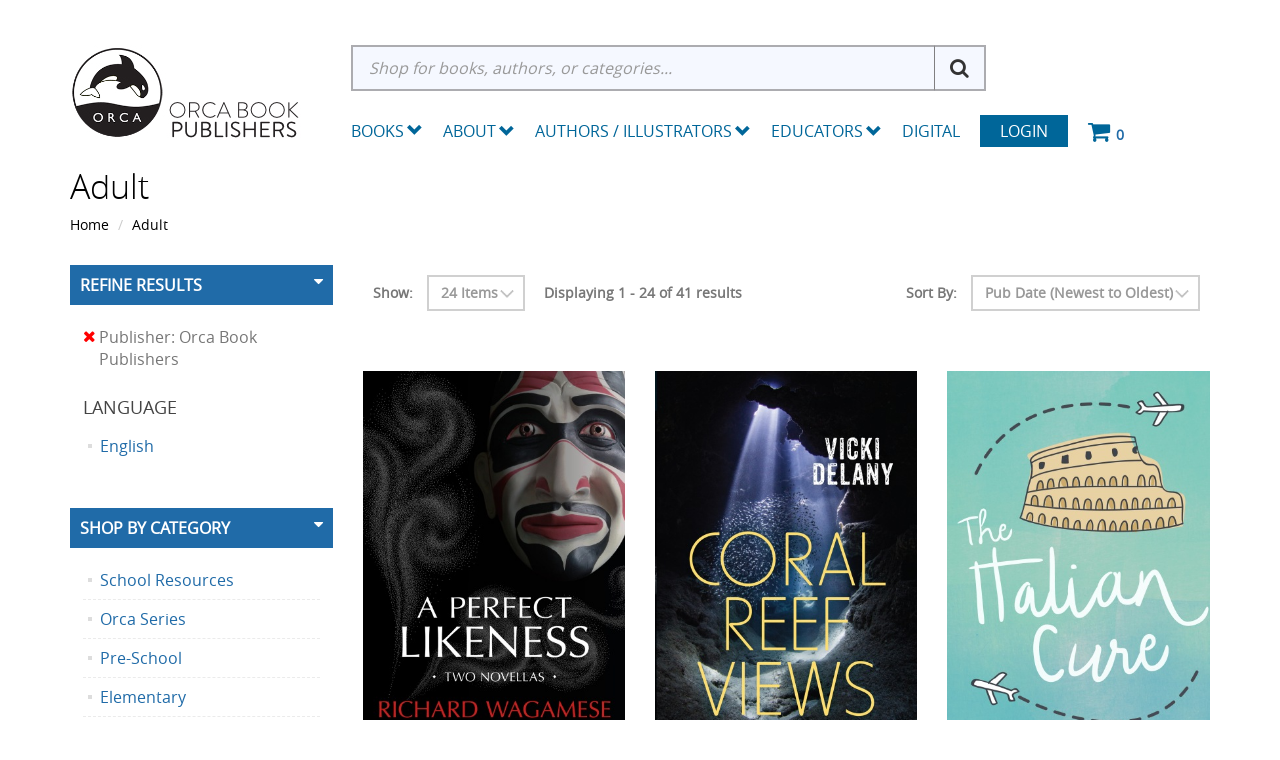

--- FILE ---
content_type: text/html; charset=utf-8
request_url: https://www.orcabook.com/Adult?page=1&SortExpression=PD.PubDate%20DESC&PageSize=24&ShopBy=50%2C1493
body_size: 16650
content:

<!DOCTYPE html>

<html>
<head>
    
    <script async src='https://www.googletagmanager.com/gtag/js?id=G-GEGEYMNXDN'></script>
<script>
window.dataLayer = window.dataLayer || [];
function gtag() { dataLayer.push(arguments); }
gtag('js', new Date());
gtag('config', 'G-GEGEYMNXDN');
</script>



    
    <meta name="description" content="Adult">
    <meta name="keywords" content="Adult">
    <link rel="canonical" href="https://www.orcabook.com/Adult" />

    <meta name="viewport" content="width=device-width" />
    <title>Adult</title>

    
    <link href="/style/app?v=REDdGd7EngL3tIpzTNKEUF8appi-gOlkaqa9x2R1e7s1" rel="stylesheet"/>


    
    <link href="/Themes/Orca/Content/favicon.ico" rel="icon" type="image/x-icon" />

<link href="/Themes/Orca/Content/CSS?v=BZQiJlJOhqaNhp0-71tl2V96JWhCXBoGbjAQI-toVQQ1" rel="stylesheet"/>



    
    

    
    

    
    

    <script type="text/javascript">
        var AppPath = ''
    </script>

    
    <script src="/script/app?v=19vDjBYg5nn8zBmJPYLCmEkcKyGSkftTxRMkZ1bekBM1"></script>


    
    

<script src="/Themes/Orca/JS?v=2cvz0ZhE-4eo35X1sLKxTf8-sk2BY-oh3VJnrIRGfRQ1" defer></script>


    
    
<script src="https://cdn.noibu.com/collect.js"></script>
<meta name="description" content="Adult" /><meta name="keywords" content="Adult" />

    
    

    
    <!-- all required script includes by current page -->
<script defer="defer" src="/scripts/option_picker.js" type="text/javascript"></script>
<script defer="defer" src="/scripts/store_menu.js" type="text/javascript"></script>
<script defer="defer" src="/scripts/store_header.js" type="text/javascript"></script>

    
    
    <!-- Accessibe -->
    <script>(function (document, tag) { var script = document.createElement(tag); var element = document.getElementsByTagName('body')[0]; script.src = 'https://acsbap.com/apps/app/assets/js/acsb.js'; script.async = true; script.defer = true; (typeof element === 'undefined' ? document.getElementsByTagName('html')[0] : element).appendChild(script); script.onload = function () { acsbJS.init({ statementLink: '', feedbackLink: '', footerHtml: '', hideMobile: false, hideTrigger: false, language: 'en', position: 'right', leadColor: '#146FF8', triggerColor: '#146FF8', triggerRadius: '50%', triggerPositionX: 'right', triggerPositionY: 'bottom', triggerIcon: 'default', triggerSize: 'medium', triggerOffsetX: 20, triggerOffsetY: 20, mobile: { triggerSize: 'small', triggerPositionX: 'right', triggerPositionY: 'bottom', triggerOffsetX: 0, triggerOffsetY: 0, triggerRadius: '50%' } }); }; }(document, 'script'));</script>

</head>
<body>

    <div id="scrolltop" class="hidden-xs"><i class="fa fa-angle-up"></i></div>
    <div>
        <div id="page-wrapper">
            <div class="row">
    <div class="column col-md-12 col-sm-12 col-xs-12">
        <!--WIDGET-ZONE--><div>

    <div class="board-wrapper">
<div class="store-header-bg">
  <div class="container">
  
 <div class="header-flex"> 
<div class="row item header-logo-brand">

  <div class="column col-md-12 col-sm-12 col-xs-12 hlb-content"><!--WIDGET-ZONE--><div class="hlb-inner ui-sortable-handle-mask-mask-mask-mask-mask-mask ui-sortable-handle-mask-mask-mask-mask ui-sortable-handle-mask-mask-mask ui-sortable-handle-mask-mask">

    <div class="widget-wrapper">


<div id="store-logo-container" class="navbar-header">
    <div id="storeLogo" class="storeLogo hidden-xs">
        <div class="header-logo"><a href="/">
            <img src="/Themes/Orca/content/images/logo.jpg" class="img-responsive" alt="Orca Book Publishers Logo" />
        </a></div>
	
    </div> 
    <div class="store-logo-sm">
        <a id="able-span" href="/" class="visible-xs navbar-brand xs-header-logo"><img src="/Themes/Orca/content/images/mobilelogo.jpg" alt="Orca Book PublishersMobile Logo" /></a>
        <button type="button" class="navbar-toggle" data-toggle="collapse" data-target=".navbar-collapse"><i class="fa fa-bars"></i></button>
        <a class="visible-xs pull-right navbar-brand" href="/Checkout/Basket">
            <span class="p1 fa-1x" data-count="0">
                <i class="fa fa-shopping-cart m-t-n-xs"></i>
            </span>
        </a>
    </div>
</div>
    </div>

</div><!--/WIDGET-ZONE--></div>
</div>

<div class="row item header-search-menu">
  <div class="column col-md-12 col-sm-12 col-xs-12 hsm-content"><!--WIDGET-ZONE--><div class="hsm-inner ui-sortable-handle-mask-mask-mask-mask-mask-mask ui-sortable-handle-mask-mask-mask-mask ui-sortable-handle-mask-mask-mask ui-sortable-handle-mask-mask">

    <div class="widget-wrapper">
<form action="/Webpage/StoreSearch" class="m-t-lg" id="search-form" method="post"><input data-val="true" data-val-number="The field MinimumLength must be a number." id="MinimumLength" name="MinimumLength" type="hidden" value="3" />    <div class="input-group input-group-lg">
        <input class="form-control" data-val="true" data-val-searchkeyword="Search keyword must be at least 3 characters in length excluding spaces and wildcards." data-val-searchkeyword-allowwildcardsinstart="False" data-val-searchkeyword-keywordrequired="True" data-val-searchkeyword-minimumlength="3" id="Keywords" name="Keywords" placeholder="Shop for books, authors, or categories..." type="text" value="" />
        <span class="input-group-btn">
            <button id="searchSubmit" style="display:none;" type="submit">Search</button>
			<i class="fa fa-search" aria-hidden="true"></i>
        </span>
    </div>
<span class="field-validation-valid" data-valmsg-for="Keywords" data-valmsg-replace="true"></span></form>
<script>
    $('.fa-search').click(function () {
        $('#searchSubmit').trigger('click');
    })
</script>



    </div>



    <div class="widget-wrapper">

<div id="store-menu" class="store-menu" data-menu="Light">
  <div class="navbar-collapse collapse">
    <ul class="nav navbar-nav">
<li class="dropdown mega-dropdown"> 


<span class="visible-desktop visible-desktop-books"><a href="#" class="books-trigger" data-toggle="collapse" data-target=".books_collapse">Books <span class="glyphicon glyphicon-chevron-down pull-right"></span></a></span>

<span class="visible-mobile visible-mobile-books"><a href="#" class="books-mobile-trigger" data-toggle="collapse" data-target=".books_mobile_collapse">Books <span class="glyphicon glyphicon-chevron-down pull-right"></span></a></span>


  <ul class="dropdown-menu mega-dropdown-menu row books_mobile_collapse collapse">
   <li class="col-sm-3">
    <ul>
      <li><a class="newTitlesItems" href="/new-releases"><b>New Releases</b></a></li>
      <li><a class="newTitlesItems" href="/Upcoming-Titles"><b>Upcoming Titles</b></a></li>
      <li><a class="newTitlesItems" href="/Merchandise"><b>Merch</b></a></li>
    </ul>
    <hr>
    <div class="dropdown-header">School Resources</div>
    <ul>
      <li><a href="/Collections">School Collections</a></li>
      <li><a href="/School-Resources/Digital-Subscriptions">Digital Subscriptions</a></li>
      <li><a href="/School-Resources/Teacher-Guides">Teacher Guides</a></li>
<li><a href="/Accessible-Ebooks">Accessible Ebooks</a></li>
<li><a href="/Ebook-Bundles">Ebook Bundles</a></li>
</ul>
<hr>
<div class="dropdown-header">Books by Theme</div>
    <ul>
<li><a href="/Books-By-Theme/Animals">Animals</a></li>
<li><a href="/Books-By-Theme/Black-Creators">Black Creators</a></li>       
<li><a href="/Books-By-Theme/Bullying">Bullying</a></li>
<li><a href="/Challenged-Books">Challenged Books</a></li>
      <li><a href="/Books-By-Theme/Earth-and-the-Environment">Earth and the Environment</a></li>
      <li><a href="/Hi-Lo">Hi-Lo</a></li>
      <li><a href="/Books-By-Theme/Indigenous">Indigenous</a></li>
      <li><a href="/Books-By-Theme/Jewish-Interest">Jewish Interest</a></li>
      <li><a href="/Books-By-Theme/LGBTQ">LGBTQ+</a></li>
      <li><a href="/Books-By-Theme/SEL">Social-Emotional Learning</a></li>
      <li><a href="/Books-By-Theme/STEM">STEM</a></li>
      <li><a href="/Books-By-Theme/Ultra-Readable">Ultra Readable</a></li>
    </ul>
    

  </li>
  <li class="col-sm-3">
     <div class="dropdown-header">Pre-School</div>
    <ul>
      <li><a href="/Pre-School/Board-Books">Board Books</a></li>
      <li><a href="/Pre-School/Picture-Books">Picture Books</a></li>
      <li><a href="/Pre-School/Just-Enough">Just Enough</a></li>
    </ul>
    <hr>
    <div class="dropdown-header">Elementary</div>
    <ul>
     <li><a href="/Elementary/Fiction/Picture-Books">Picture Books</a></li>
     <li><a href="/Orca-Series/Fiction/Orca-Echoes">Orca Echoes</a></li>
      <li><a href="/Elementary/Fiction/Orca-Two-Read">Meg and Greg</a></li>
      <li><a href="/Orca-Series/Fiction/Orca-Young-Readers">Orca Young Readers</a></li>
      <li><a href="/Orca-Series/Nonfiction/Just-Enough">Just Enough</a></li>
      <li><a href="/Orca-Series/Nonfiction/My-Great-Bear-Rainforest">My Great Bear Rainforest</a></li>
        <li><a href="/orca-series/nonfiction/the-world-around-us">The World Around Us</a></li>
<li><a href="/Elementary/Fiction/Lucy-Tries-Sports">Lucy Tries Sports</a></li>
<li><a href="/Elementary/Nonfiction/Elementary-Nonfiction">Elementary Nonfiction</a></li>
    </ul>
    
   
  </li>
  <li class="col-sm-3">
   
    <div class="dropdown-header">Middle School</div>
    <ul>
    <li><a href="/Middle-School/Fiction/Middle-Reader-Fiction">Middle Reader Fiction</a></li>
      <li><a href="/Middle-School/Nonfiction/Middle-Reader-Nonfiction">Middle Reader Nonfiction</a></li>
      <li><a href="/Middle-School/Fiction/Orca-Currents">Orca Currents</a></li>
      <li><a href="/Middle-School/Fiction/Orca-Limelights">Orca Limelights</a></li>
      <li><a href="/Middle-School/Fiction/Orca-Sports">Orca Sports</a></li>
<li><a href="/Middle-School/Fiction/Orca-Shivers">Orca Shivers</a></li>
      <li><a href="/Middle-School/Fiction/Graphic-Novels">Graphic Novels</a></li>
      <li><a href="/Middle-School/Nonfiction/Orca-Footprints">Orca Footprints</a></li>
      <li><a href="/Middle-School/Nonfiction/Orca-Origins">Orca Origins</a></li>
      <li><a href="/Middle-School/Nonfiction/Orca-Wild">Orca Wild</a></li>
      <li><a href="/Middle-School/Nonfiction/Orca-Think">Orca Think</a></li>
      <li><a href="/Middle-School/Nonfiction/Orca-Timeline">Orca Timeline</a></li>
<li><a href="/Middle-School/Nonfiction/Orca-Biography">Orca Biography</a></li>
<li><a href="/Middle-School/Nonfiction/Orca-Take-Action">Orca Take Action</a></li>
    </ul>
<hr>
   <div class="dropdown-header">High School</div>
    <ul>
       <li><a href="/High-School/Fiction/YA-Fiction">YA Fiction</a></li>
      <li><a href="/High-School/Nonfiction/YA-Nonfiction">YA Nonfiction</a></li>
      <li><a href="/High-School/Fiction/Orca-Limelights">Orca Limelights</a></li>
      <li><a href="/High-School/Fiction/Orca-Sports">Orca Sports</a></li>
      <li><a href="/High-School/Fiction/Orca-Anchor">Orca Anchor</a></li>
      <li><a href="/High-School/Fiction/Orca-Soundings">Orca Soundings</a></li>
      <li><a href="/High-School/Nonfiction/Orca-Issues">Orca Issues</a></li>
      <li><a href="/High-School/Fiction/Rapid-Reads">Rapid Reads</a></li>
    </ul>
   
  </li>
  <li class="col-sm-3">
    
<div class="dropdown-header">Adult</div>
    <ul>
      <li><a href="/Adult/Fiction">Adult Fiction</a></li>
      <li><a href="/Adult/Nonfiction">Adult Nonfiction</a></li>
      <li><a href="/Adult/Rapid-Reads">Rapid Reads</a></li>
    </ul>
    <hr>
 <div class="dropdown-header">Additional Languages</div>
    <ul>
    <li><a href="/Additional-Languages/Dual-Language">Dual Language</a></li>
<li><a href="/Additional-Languages/Anishinaabemowin">Anishinaabemowin</a></li>
<li><a href="/Additional-Languages/Arabic">Arabic</a></li>
<li><a href="/Additional-Languages/Din%c3%a9">Diné</a></li>      
<li><a href="/Additional-Languages/French">French</a></li>
<li><a href="/Additional-Languages/Inuktituk">Inuktituk</a></li>      
<li><a href="/Additional-Languages/Plains-Cree">Plains Cree</a></li>
      <li><a href="/Additional-Languages/Simplified-Chinese">Simplified Chinese</a></li>
      <li><a href="/Additional-Languages/Spanish">Spanish</a></li>
    </ul>
    <hr>
    <div class="dropdown-header">Audio</div>
    <ul>
      <li><a href="/EBooks/Read-Alongs">EPUB Read-Alongs</a></li>
      <li><a href="/Audiobooks">Audiobooks</a></li>
    </ul>
    

  </li>
  </ul>
  
</li>
<li class="dropdown"><a href="/About" class="dropdown-toggle" data-toggle="dropdown">About<span class="glyphicon glyphicon-chevron-down pull-right"></span></a>
 <ul class="dropdown-menu">
    <li><a href="/About">About Orca</a></li>
    <li><a href="/Orca-Book-Distribution-Services">Orca Book Distribution</a></li>
    <li><a href="/Special-Sales">Special &amp; Bulk Sales</a></li>
<li><a href="https://blog.orcabook.com/" target="_blank">The Orca Blog</a></li>
    
  </ul>


</li>


<li class="dropdown"><a href="/AuthorDirectory" class="dropdown-toggle" data-toggle="dropdown">Authors / Illustrators <span class="glyphicon glyphicon-chevron-down pull-right"></span></a>
  <ul class="dropdown-menu">
    <li><a href="/AuthorDirectory">Authors and Illustrator Directory</a></li>
    <li><a href="/AuthorGuidelines">Submission Guidelines</a></li>
    <li><a href="/Orca-Events-Calendar">Orca Events Calendar</a></li>
 
  </ul>
</li>
<li class="dropdown"><a href="#" class="dropdown-toggle" data-toggle="dropdown">Educators <span class="glyphicon glyphicon-chevron-down pull-right"></span></a>
  <ul class="dropdown-menu">
    <li><a href="/Online-Resources">Educators Resources</a></li>
    <li><a href="/How-to-Order">How to Order</a></li>
    <li><a href="/Academic-Review-Copies">Academic Review Copies</a></li>
    <li><a href="/Permissions">Permissions and Copyright</a></li>
    <li><a href="/Audiobooks-DigitalSubscriptions">Digital Products</a></li>
  </ul>
</li>
<li><a href="/Audiobooks-DigitalSubscriptions">Digital</a></li>
      <li class="login"><a href="/Login">Login</a></li>
      <li class="navbar-cart hidden-xs"> <a href="/Checkout/Basket"> <span class="p1 fa-1x" data-count="0"> <i class="p3 fa fa-shopping-cart"></i> </span> </a> </li>
    </ul>
  </div>
</div>

<script type="text/javascript">	
$(function() {
  $(document).click(function (event) {
    $('.w2m-menu-books-desktop').collapse('hide');
  });
$('.dropdown').click(function(){
$('.w2m-menu-books-desktop').collapse('hide');
  });
});
</script>
    </div>

</div><!--/WIDGET-ZONE--></div>
</div>
</div>

<div class="row"><div class="column col-md-12 col-sm-12 col-xs-12"><!--WIDGET-ZONE--><div class="ui-sortable-handle-mask-mask">

    <div class="widget-wrapper">

<div id="basket-notifier-container">
    <div id="basket-notification-panel">
        <div id="basket-notifier" class="basket-notify-wrapper" style="display:none;">
            
        </div>
    </div>
    <script>
        $(function () {
            var allowDisplay = 'True' === "True";
            if (allowDisplay) {
                $.ajax({
                    url: AppPath + "/Checkout/_ItemAddedNotify",
                    type: "GET",
                    data: { allowDisplay: allowDisplay },
                }).done(function (data) {
                    if (data.hideNotifier) {
                        $("#basket-notifier").hide();
                    }
                    else {
                        $("#basket-notifier").html(data);
                        $("#basket-notifier").slideDown();
                        if ($(window).scrollTop() > 100) {
                            $('.basket-notify-wrapper').css('top', '0');
                        }
                    }
                }).fail(function (err) {
                    console.log(err);
                });
            }
        });
    </script>
</div>
    </div>

</div><!--/WIDGET-ZONE--></div></div>

</div>
<div class="row w2m-menu-books-desktop books_collapse collapse container"><div class="column col-md-12 col-sm-12 col-xs-12"><!--WIDGET-ZONE--><div class="ui-sortable-handle-mask-mask-mask-mask-mask-mask ui-sortable-handle-mask-mask-mask-mask ui-sortable-handle-mask-mask-mask ui-sortable-handle-mask-mask">
    <div class="html-content-item">
<ul class="mega-dropdown-menu visible-desktop visible-desktop-books">
  <li class="col-sm-3">
    <ul>
      <li><a class="newTitlesItems" href="/new-releases"><b>New Releases</b></a></li>
      <li><a class="newTitlesItems" href="/Upcoming-Titles"><b>Upcoming Titles</b></a></li>
      <li><a class="newTitlesItems" href="/Merchandise"><b>Merch</b></a></li>
    </ul>
    <hr>
    <div class="dropdown-header"><a href="/Distributed-Publishers">Distributed Publishers</a></div>
   <div class="dropdown-header"><a href="/Audiobooks">Audiobooks</a></div>
<div class="dropdown-header"><a href="/Accessible-Ebooks">Accessible Ebooks</a></div>
<div class="dropdown-header"><a href="/Ebook-Bundles">Ebook Bundles</a></div>
 <hr>
    <div class="dropdown-header">School Resources</div>
    <ul>
      <li><a href="/Collections">School Collections</a></li>
      <li><a href="/School-Resources/Digital-Subscriptions">Digital Subscriptions</a></li>
      <li><a href="/School-Resources/Teacher-Guides">Teacher Guides</a></li>
    </ul>
<hr>
<div class="dropdown-header">Books by Theme</div>
    <ul>
<li><a href="/Books-By-Theme/Animals">Animals</a></li>
<li><a href="/Books-By-Theme/Black-Creators">Black Creators</a></li>      
<li><a href="/Books-By-Theme/Bullying">Bullying</a></li>
<li><a href="/Challenged-Books">Challenged Books</a></li>
      <li><a href="/Books-By-Theme/Earth-and-the-Environment">Earth and the Environment</a></li>
      <li><a href="/Hi-Lo">Hi-Lo</a></li>
      <li><a href="/Books-By-Theme/Indigenous">Indigenous</a></li>
      <li><a href="/Books-By-Theme/Jewish-Interest">Jewish Interest</a></li>
      <li><a href="/Books-By-Theme/LGBTQ">LGBTQ+</a></li>
      <li><a href="/Books-By-Theme/SEL">Social-Emotional Learning</a></li>
      <li><a href="/Books-By-Theme/STEM">STEM</a></li>
      <li><a href="/Books-By-Theme/Ultra-Readable">Ultra Readable</a></li>
    </ul>
    

  </li>
  <li class="col-sm-3">
     <div class="dropdown-header">Pre-School</div>
    <ul>
      <li><a href="/Pre-School/Board-Books">Board Books</a></li>
      <li><a href="/Pre-School/Picture-Books">Picture Books</a></li>
      <li><a href="/Pre-School/Just-Enough">Just Enough</a></li>
    </ul>
    <hr>
    <div class="dropdown-header">Elementary</div>
    <ul>
      <li><a href="/Elementary/Fiction/Picture-Books">Picture Books</a></li>
     <li><a href="/Orca-Series/Fiction/Orca-Echoes">Orca Echoes</a></li>
      <li><a href="/Elementary/Fiction/Meg-and-Greg">Meg and Greg</a></li>
      <li><a href="/Orca-Series/Fiction/Orca-Young-Readers">Orca Young Readers</a></li>
      <li><a href="/Orca-Series/Nonfiction/Just-Enough">Just Enough</a></li>
      <li><a href="/Orca-Series/Nonfiction/My-Great-Bear-Rainforest">My Great Bear Rainforest</a></li>
        <li><a href="/orca-series/nonfiction/the-world-around-us">The World Around Us</a></li>
<li><a href="/Elementary/Fiction/Lucy-Tries-Sports">Lucy Tries Sports</a></li>
<li><a href="/Elementary/Nonfiction/Elementary-Nonfiction">Elementary Nonfiction</a></li>
    </ul>
    
   
  </li>
  <li class="col-sm-3">
   
    <div class="dropdown-header">Middle School</div>
    <ul>
      <li><a href="/Middle-School/Fiction/Middle-Reader-Fiction">Middle Reader Fiction</a></li>
      <li><a href="/Middle-School/Nonfiction/Middle-Reader-Nonfiction">Middle Reader Nonfiction</a></li>
      <li><a href="/Middle-School/Fiction/Orca-Currents">Orca Currents</a></li>
     <li><a href="/Middle-School/Fiction/Orca-Limelights">Orca Limelights</a></li>
      <li><a href="/Middle-School/Fiction/Orca-Sports">Orca Sports</a></li>
<li><a href="/Middle-School/Fiction/Orca-Shivers">Orca Shivers</a></li>
      <li><a href="/Middle-School/Fiction/Graphic-Novels">Graphic Novels</a></li>
      <li><a href="/Middle-School/Nonfiction/Orca-Footprints">Orca Footprints</a></li>
      <li><a href="/Middle-School/Nonfiction/Orca-Origins">Orca Origins</a></li>
      <li><a href="/Middle-School/Nonfiction/Orca-Wild">Orca Wild</a></li>
      <li><a href="/Middle-School/Nonfiction/Orca-Think">Orca Think</a></li>
      <li><a href="/Middle-School/Nonfiction/Orca-Timeline">Orca Timeline</a></li>
<li><a href="/Middle-School/Nonfiction/Orca-Biography">Orca Biography</a></li>
<li><a href="/Middle-School/Nonfiction/Orca-Take-Action">Orca Take Action</a></li>
    </ul>
<hr>
   <div class="dropdown-header">High School</div>
    <ul>
      <li><a href="/High-School/Fiction/YA-Fiction">YA Fiction</a></li>
      <li><a href="/High-School/Nonfiction/YA-Nonfiction">YA Nonfiction</a></li>
      <li><a href="/High-School/Fiction/Orca-Limelights">Orca Limelights</a></li>
      <li><a href="/High-School/Fiction/Orca-Sports">Orca Sports</a></li>
      <li><a href="/High-School/Fiction/Orca-Anchor">Orca Anchor</a></li>
      <li><a href="/High-School/Fiction/Orca-Soundings">Orca Soundings</a></li>
      <li><a href="/High-School/Nonfiction/Orca-Issues">Orca Issues</a></li>
      <li><a href="/High-School/Fiction/Rapid-Reads">Rapid Reads</a></li>
    </ul>
   
  </li>
  <li class="col-sm-3">
    
<div class="dropdown-header">Adult</div>
    <ul>
      <li><a href="/Adult/Fiction">Adult Fiction</a></li>
      <li><a href="/Adult/Nonfiction">Adult Nonfiction</a></li>
      <li><a href="/Adult/Rapid-Reads">Rapid Reads</a></li>
    </ul>
    <hr>
 <div class="dropdown-header">Additional Languages</div>
    <ul>
      <li><a href="/Additional-Languages/Dual-Language">Dual Language</a></li>
<li><a href="/Additional-Languages/Anishinaabemowin">Anishinaabemowin</a></li>
<li><a href="/Additional-Languages/Arabic">Arabic</a></li>
<li><a href="/Additional-Languages/Din%c3%a9">Diné</a></li>      
<li><a href="/Additional-Languages/French">French</a></li>
<li><a href="/Additional-Languages/Inuktituk">Inuktituk</a></li>
      <li><a href="/Additional-Languages/Plains-Cree">Plains Cree</a></li>
      <li><a href="/Additional-Languages/Simplified-Chinese">Simplified Chinese</a></li>
      <li><a href="/Additional-Languages/Spanish">Spanish</a></li>
<li><a href="/Additional-Languages/Swahili">Swahili</a></li>
    </ul>
    <!--<hr>
    <div class="dropdown-header">Audio</div>
    <ul>
      <li><a href="/EBooks/Read-Alongs">EPUB Read-Alongs</a></li>
      <li><a href="/Audio/MP3-Audiobooks">Audiobooks</a></li>
    </ul>-->
    

  </li>
</ul>
    </div>
</div><!--/WIDGET-ZONE--></div>

<div class="row">
      <div class="column col-md-12 col-sm-12 col-xs-12"><!--WIDGET-ZONE--><div class="ui-sortable-handle-mask-mask-mask-mask-mask-mask-mask-mask-mask-mask-mask-mask ui-sortable-handle-mask-mask-mask-mask-mask-mask-mask-mask-mask-mask-mask ui-sortable-handle-mask-mask-mask-mask-mask-mask-mask-mask-mask-mask ui-sortable-handle-mask-mask-mask-mask-mask-mask-mask-mask-mask ui-sortable-handle-mask-mask-mask-mask-mask-mask ui-sortable-handle-mask-mask-mask-mask ui-sortable-handle-mask-mask-mask ui-sortable-handle-mask-mask">

    <div class="widget-wrapper">

<div id="basket-notifier-container">
    <div id="basket-notification-panel">
        <div id="basket-notifier" class="basket-notify-wrapper" style="display:none;">
            
        </div>
    </div>
    <script>
        $(function () {
            var allowDisplay = 'True' === "True";
            if (allowDisplay) {
                $.ajax({
                    url: AppPath + "/Checkout/_ItemAddedNotify",
                    type: "GET",
                    data: { allowDisplay: allowDisplay },
                }).done(function (data) {
                    if (data.hideNotifier) {
                        $("#basket-notifier").hide();
                    }
                    else {
                        $("#basket-notifier").html(data);
                        $("#basket-notifier").slideDown();
                        if ($(window).scrollTop() > 100) {
                            $('.basket-notify-wrapper').css('top', '0');
                        }
                    }
                }).fail(function (err) {
                    console.log(err);
                });
            }
        });
    </script>
</div>
    </div>

</div><!--/WIDGET-ZONE--></div>
    </div>
</div>
</div>
    </div>
</div><!--/WIDGET-ZONE-->
    </div>
</div>
<div class="row breadcrumb-wrapper">
    <div class="container">
        <div class="layout-row">
            <div class="column p-t-sm col-xs-12 col-sm-12 col-md-12"><!--WIDGET-ZONE--><div>

    <div class="widget-wrapper">
<h1>Adult</h1>
    </div>

</div><!--/WIDGET-ZONE--></div>
            <div class="column col-xs-12 col-sm-12 col-md-12"><!--WIDGET-ZONE--><div>

    <div class="widget-wrapper">
<ol class="breadcrumb">
    <li><a href="/">Home</a></li>
            <li><a href="/Adult">Adult</a></li>
</ol>
    </div>

</div><!--/WIDGET-ZONE--></div>
        </div>
    </div>
</div>
<div class="container">
    <div class="row content">
        <div class="column col-md-12 main-content col-xs-12 col-sm-12"><!--CONTENT-ZONE--><div>

<div class="row"><div class="column col-sm-3 col-xs-12 col-md-3"><!--WIDGET-ZONE--><div class="ui-sortable-handle-mask-mask">

    <div class="widget-wrapper">
    <aside class="sidebar">
        <div class="widget widget-post-categories">
            <h3><a role="button" data-toggle="collapse" href="#widget-product-finder-collapse" aria-expanded="true" aria-controls="widget-product-finder-collapse">Refine Results <span id="facetCount" style="color:#fff;"></span></a></h3>
            <div class="collapse in" id="widget-product-finder-collapse" aria-expanded="true" role="tabpanel">
                <div class="widget-body">
                        <ul class="list-unstyled search-filter-expand">

                                                                                            <li>
                                        <a href="/Adult?page=1&amp;SortExpression=PD.PubDate%20DESC&amp;PageSize=24">
                                            <i class="fa fa-times"></i> Publisher: Orca Book Publishers
                                        </a>
                                    </li>
                                                    </ul>

                    <div>
                                <h4 class="m-l">Language</h4>
                                <ul class="list-unstyled">
                                        <li>
                                            <a href="/Adult?page=1&amp;SortExpression=PD.PubDate%20DESC&amp;PageSize=24&amp;ShopBy=50%2C32">
                                                <span>English</span>
                                                
                                            </a>
                                        </li>
                                </ul>
                    </div>
                    <div>

                    </div>
                </div>
            </div>
        </div>
    </aside>

    </div>



    <div class="widget-wrapper">
<aside class="sidebar">
    <div class="widget widget-post-categories">
        <h3><a role="button" data-toggle="collapse" href="#widget-categories-collapse" aria-expanded="true" aria-controls="widget-categories-collapse">Shop By Category</a></h3>
        <div class="collapse in" id="widget-categories-collapse" aria-expanded="true" role="tabpanel">
            <div class="widget-body">
                    <ul class="list-unstyled">
                            <li>
                                <a href="/School-Resources">
                                    <span>School Resources</span>
                                    
                                </a>
                            </li>
                            <li>
                                <a href="/Orca-Series">
                                    <span>Orca Series</span>
                                    
                                </a>
                            </li>
                            <li>
                                <a href="/Pre-School">
                                    <span>Pre-School</span>
                                    
                                </a>
                            </li>
                            <li>
                                <a href="/Elementary">
                                    <span>Elementary</span>
                                    
                                </a>
                            </li>
                            <li>
                                <a href="/Middle-School">
                                    <span>Middle School</span>
                                    
                                </a>
                            </li>
                            <li>
                                <a href="/High-School">
                                    <span>High School</span>
                                    
                                </a>
                            </li>
                            <li>
                                <a href="/Hi-Lo">
                                    <span>Hi-Lo</span>
                                    
                                </a>
                            </li>
                            <li>
                                <a href="/Noah-Text">
                                    <span>Noah Text</span>
                                    
                                </a>
                            </li>
                            <li>
                                <a href="/Adult">
                                    <span>Adult</span>
                                    
                                </a>
                            </li>
                            <li>
                                <a href="/Additional-Languages">
                                    <span>Additional Languages</span>
                                    
                                </a>
                            </li>
                            <li>
                                <a href="/Distributed-Publishers">
                                    <span>Distributed Publishers</span>
                                    
                                </a>
                            </li>
                            <li>
                                <a href="/Books-by-Theme">
                                    <span>Books by Theme</span>
                                    
                                </a>
                            </li>
                            <li>
                                <a href="/New-Releases">
                                    <span>New Releases</span>
                                    
                                </a>
                            </li>
                            <li>
                                <a href="/Upcoming-Titles">
                                    <span>Upcoming Titles</span>
                                    
                                </a>
                            </li>
                            <li>
                                <a href="/Audiobooks">
                                    <span>Audiobooks</span>
                                    
                                </a>
                            </li>
                            <li>
                                <a href="/Accessible-Ebooks">
                                    <span>Accessible Ebooks</span>
                                    
                                </a>
                            </li>
                            <li>
                                <a href="/Gift-Cards">
                                    <span>Gift Cards</span>
                                    
                                </a>
                            </li>
                            <li>
                                <a href="/General-Merchandise">
                                    <span>General Merchandise</span>
                                    
                                </a>
                            </li>
                            <li>
                                <a href="/Ebook-Bundles">
                                    <span>Ebook Bundles</span>
                                    
                                </a>
                            </li>
                            <li>
                                <a href="/Challenged-Books">
                                    <span>Challenged Books</span>
                                    
                                </a>
                            </li>
                            <li>
                                <a href="/Tough-Topics">
                                    <span>Tough Topics</span>
                                    
                                </a>
                            </li>
                            <li>
                                <a href="/Seasonal-Specials">
                                    <span>Seasonal Specials</span>
                                    
                                </a>
                            </li>
                            <li>
                                <a href="/Merchandise">
                                    <span>Merchandise</span>
                                    
                                </a>
                            </li>
                            <li>
                                <a href="/Jillian-Roberts">
                                    <span>Jillian Roberts</span>
                                    
                                </a>
                            </li>
                            <li>
                                <a href="/Gift-2025">
                                    <span>Gift 2025</span>
                                    
                                </a>
                            </li>
                    </ul>
            </div>
        </div>
    </div>
</aside>
<script>

               $( document ).ready(function(){
                    if ($(this).width() < 769) {
                        $('#widget-categories-collapse').removeClass('in');
                      $('#widget-product-finder-collapse').removeClass('in');
                    }                 
                });
</script>
    </div>

</div><!--/WIDGET-ZONE--></div><div class="column col-sm-9 col-xs-12 col-md-9"><!--WIDGET-ZONE--><div class="ui-sortable-handle-mask-mask">

    <div class="widget-wrapper">

    </div>



    <div class="widget-wrapper cat-grid">
<form action="/Adult" class="form-inline products-per-page" method="get" permalink="~/Adult"><input id="ShopBy" name="ShopBy" type="hidden" value="50,1493" />        <div class="products-header">
            <div class="row">
                <div class="col-xs-6 col-sm-7">
<input id="Page" name="Page" type="hidden" value="1" />                                            <div class="form-group">
                            <label>Show:</label>
                        </div>
                            <div class="form-group">
                                <select class="pageSizeOptions  form-control" data-val="true" data-val-number="The field PageSize must be a number." id="PageSize" name="PageSize" onchange="$(&#39;#Page&#39;).attr(&#39;disabled&#39;, true);this.form.submit();"><option value="12">12 Items</option>
<option selected="selected" value="24">24 Items</option>
<option value="48">48 Items</option>
</select>
                            </div>
                    
                    <div class="form-group m-l-lg">
                        <label>Displaying 1 - 24 of 41 results</label>
                    </div>
                </div>
                <div class="col-xs-6 col-sm-5">
                    <div class="form-group">
                        <label>Sort By:</label>
                    </div>
                    <div class="form-group">
                        <select class="sorting form-control" id="SortExpression" name="SortExpression" onchange="this.form.submit();"><option selected="selected" value="PD.PubDate DESC">Pub Date (Newest to Oldest)</option>
<option value="Name ASC">By Name (A -&gt; Z)</option>
<option value="Name DESC">By Name (Z -&gt; A)</option>
<option value="PD.PubDate ASC">Pub Date (Oldest to Newest)</option>
</select>
                    </div>
                </div>
            </div>
        </div>
</form><div class="content">
    <div class="row grid" id="products">
            <div class="col-xs-6 col-sm-4 col-md-4">
                

<article class="product-item product-item-display p-t-md">
    <div class="row row-no-padding">
        <div class="col-sm-3">
            <div class="product-overlay">
                <div class="product-mask"></div>
                <a href="/A-Perfect-Likeness" class="product-permalink"></a>
                    <img src="/Assets/ProductImages/9781459828360.jpg" class="img-responsive product-img-center" alt="A Perfect Likeness" />
                                    <div class="product-quickview">
                        <a class="btn btn-quickview" data-ajax="true" data-ajax-loading="#quickview-ajax-loader4906" data-ajax-mode="replace" data-ajax-success="$(&#39;#product-quickview&#39;).modal(&#39;show&#39;)" data-ajax-update="#product-quickview-container" data-ajax-url="/Product/ProductQuickView?productId=4906" href="">Quick View<img alt="loading" class="text-center" id="quickview-ajax-loader4906" src="/Content/ajax-loader-small.gif" style="display:none" /></a>
                    </div>
            </div>
        </div>
        <div class="col-sm-9">
            <div class="product-body">
                    <h3><a href="/A-Perfect-Likeness">A Perfect Likeness</a></h3>
                <div class="prod-item-contributors"><div class="contributor"><span class="authorbold">By:&nbsp;</span><span class="author"><a href="/ContributorInfo?ContribId=1612">Richard Wagamese</a></span></div><div class="contributor"><span class="authorbold">Foreword by:&nbsp;</span><span class="author"><a href="/ContributorInfo?ContribId=937">Waubgeshig Rice</a></span></div></div>
                
                <p>This volume contains two novellas by Richard Wagamese, <i>Him Standing</i> and <i>The Next Sure Thing</i>. Both stories follow the lives of young artists who have dreams for a better future.</p>
              
            </div>
        </div>
    </div>
</article>    

            </div>
            <div class="col-xs-6 col-sm-4 col-md-4">
                

<article class="product-item product-item-display p-t-md">
    <div class="row row-no-padding">
        <div class="col-sm-3">
            <div class="product-overlay">
                <div class="product-mask"></div>
                <a href="/Coral-Reef-Views" class="product-permalink"></a>
                    <img src="/Assets/ProductImages/9781459822955.jpg" class="img-responsive product-img-center" alt="Coral Reef Views" />
                                    <div class="product-quickview">
                        <a class="btn btn-quickview" data-ajax="true" data-ajax-loading="#quickview-ajax-loader4438" data-ajax-mode="replace" data-ajax-success="$(&#39;#product-quickview&#39;).modal(&#39;show&#39;)" data-ajax-update="#product-quickview-container" data-ajax-url="/Product/ProductQuickView?productId=4438" href="">Quick View<img alt="loading" class="text-center" id="quickview-ajax-loader4438" src="/Content/ajax-loader-small.gif" style="display:none" /></a>
                    </div>
            </div>
        </div>
        <div class="col-sm-9">
            <div class="product-body">
                    <h3><a href="/Coral-Reef-Views">Coral Reef Views</a></h3>
                <div class="prod-item-contributors"><div class="contributor"><span class="authorbold">By:&nbsp;</span><span class="author"><a href="/ContributorInfo?ContribId=1719">Vicki Delany</a></span></div></div>
                
                <p>In the work of crime fiction, paramedic Ashley Grant helps her visiting father solve the mystery of a missing neighbor.</p>
              
            </div>
        </div>
    </div>
</article>    

            </div>
            <div class="col-xs-6 col-sm-4 col-md-4">
                

<article class="product-item product-item-display p-t-md">
    <div class="row row-no-padding">
        <div class="col-sm-3">
            <div class="product-overlay">
                <div class="product-mask"></div>
                <a href="/The-Italian-Cure" class="product-permalink"></a>
                    <img src="/Assets/ProductImages/9781459821125.jpg" class="img-responsive product-img-center" alt="The Italian Cure" />
                                    <div class="product-quickview">
                        <a class="btn btn-quickview" data-ajax="true" data-ajax-loading="#quickview-ajax-loader4443" data-ajax-mode="replace" data-ajax-success="$(&#39;#product-quickview&#39;).modal(&#39;show&#39;)" data-ajax-update="#product-quickview-container" data-ajax-url="/Product/ProductQuickView?productId=4443" href="">Quick View<img alt="loading" class="text-center" id="quickview-ajax-loader4443" src="/Content/ajax-loader-small.gif" style="display:none" /></a>
                    </div>
            </div>
        </div>
        <div class="col-sm-9">
            <div class="product-body">
                    <h3><a href="/The-Italian-Cure">The Italian Cure</a></h3>
                <div class="prod-item-contributors"><div class="contributor"><span class="authorbold">By:&nbsp;</span><span class="author"><a href="/ContributorInfo?ContribId=1869">Melodie Campbell</a></span></div></div>
                
                <p>A woman travels to Italy to cure her broken heart in this short novel.</p>
              
            </div>
        </div>
    </div>
</article>    

            </div>
            <div class="col-xs-6 col-sm-4 col-md-4">
                

<article class="product-item product-item-display p-t-md">
    <div class="row row-no-padding">
        <div class="col-sm-3">
            <div class="product-overlay">
                <div class="product-mask"></div>
                <a href="/Blood-Ties" class="product-permalink"></a>
                    <img src="/Assets/ProductImages/9781459818255.jpg" class="img-responsive product-img-center" alt="Blood Ties" />
                                    <div class="product-quickview">
                        <a class="btn btn-quickview" data-ajax="true" data-ajax-loading="#quickview-ajax-loader4314" data-ajax-mode="replace" data-ajax-success="$(&#39;#product-quickview&#39;).modal(&#39;show&#39;)" data-ajax-update="#product-quickview-container" data-ajax-url="/Product/ProductQuickView?productId=4314" href="">Quick View<img alt="loading" class="text-center" id="quickview-ajax-loader4314" src="/Content/ajax-loader-small.gif" style="display:none" /></a>
                    </div>
            </div>
        </div>
        <div class="col-sm-9">
            <div class="product-body">
                    <h3><a href="/Blood-Ties">Blood Ties</a></h3>
                <div class="prod-item-contributors"><div class="contributor"><span class="authorbold">By:&nbsp;</span><span class="author"><a href="/ContributorInfo?ContribId=1632">Barbara Fradkin</a></span></div></div>
                
                <p>In this work of crime fiction, country handyman Cedric O'Toole finds his life turned upside down when a stranger shows up claiming to be his brother.</p>
              
            </div>
        </div>
    </div>
</article>    

            </div>
            <div class="col-xs-6 col-sm-4 col-md-4">
                

<article class="product-item product-item-display p-t-md">
    <div class="row row-no-padding">
        <div class="col-sm-3">
            <div class="product-overlay">
                <div class="product-mask"></div>
                <a href="/Coming-Back" class="product-permalink"></a>
                    <img src="/Assets/ProductImages/9781459822665.jpg" class="img-responsive product-img-center" alt="Coming Back" />
                                    <div class="product-quickview">
                        <a class="btn btn-quickview" data-ajax="true" data-ajax-loading="#quickview-ajax-loader4343" data-ajax-mode="replace" data-ajax-success="$(&#39;#product-quickview&#39;).modal(&#39;show&#39;)" data-ajax-update="#product-quickview-container" data-ajax-url="/Product/ProductQuickView?productId=4343" href="">Quick View<img alt="loading" class="text-center" id="quickview-ajax-loader4343" src="/Content/ajax-loader-small.gif" style="display:none" /></a>
                    </div>
            </div>
        </div>
        <div class="col-sm-9">
            <div class="product-body">
                    <h3><a href="/Coming-Back">Coming Back</a></h3>
                <div class="prod-item-contributors"><div class="contributor"><span class="authorbold">By:&nbsp;</span><span class="author"><a href="/ContributorInfo?ContribId=1616">K.L. Denman</a></span></div></div>
                
                <p>In this work of fiction, Julie works with a therapy horse to help heal the PTSD she suffers from after a horrific car accident.</p>
              
            </div>
        </div>
    </div>
</article>    

            </div>
            <div class="col-xs-6 col-sm-4 col-md-4">
                

<article class="product-item product-item-display p-t-md">
    <div class="row row-no-padding">
        <div class="col-sm-3">
            <div class="product-overlay">
                <div class="product-mask"></div>
                <a href="/The-Goddaughter-Does-Vegas" class="product-permalink"></a>
                    <img src="/Assets/ProductImages/9781459821156.jpg" class="img-responsive product-img-center" alt="The Goddaughter Does Vegas" />
                                    <div class="product-quickview">
                        <a class="btn btn-quickview" data-ajax="true" data-ajax-loading="#quickview-ajax-loader4022" data-ajax-mode="replace" data-ajax-success="$(&#39;#product-quickview&#39;).modal(&#39;show&#39;)" data-ajax-update="#product-quickview-container" data-ajax-url="/Product/ProductQuickView?productId=4022" href="">Quick View<img alt="loading" class="text-center" id="quickview-ajax-loader4022" src="/Content/ajax-loader-small.gif" style="display:none" /></a>
                    </div>
            </div>
        </div>
        <div class="col-sm-9">
            <div class="product-body">
                    <h3><a href="/The-Goddaughter-Does-Vegas">The Goddaughter Does Vegas</a></h3>
                <div class="prod-item-contributors"><div class="contributor"><span class="authorbold">By:&nbsp;</span><span class="author"><a href="/ContributorInfo?ContribId=1869">Melodie Campbell</a></span></div></div>
                
                <p>In this work of crime fiction, mob goddaughter Gina Gallo discovers while visiting Las Vegas that her identity has been stolen</p>
              
            </div>
        </div>
    </div>
</article>    

            </div>
            <div class="col-xs-6 col-sm-4 col-md-4">
                

<article class="product-item product-item-display p-t-md">
    <div class="row row-no-padding">
        <div class="col-sm-3">
            <div class="product-overlay">
                <div class="product-mask"></div>
                <a href="/Tiny-House-Big-Fix" class="product-permalink"></a>
                    <img src="/Assets/ProductImages/9781459821187.jpg" class="img-responsive product-img-center" alt="Tiny House, Big Fix" />
                                    <div class="product-quickview">
                        <a class="btn btn-quickview" data-ajax="true" data-ajax-loading="#quickview-ajax-loader4023" data-ajax-mode="replace" data-ajax-success="$(&#39;#product-quickview&#39;).modal(&#39;show&#39;)" data-ajax-update="#product-quickview-container" data-ajax-url="/Product/ProductQuickView?productId=4023" href="">Quick View<img alt="loading" class="text-center" id="quickview-ajax-loader4023" src="/Content/ajax-loader-small.gif" style="display:none" /></a>
                    </div>
            </div>
        </div>
        <div class="col-sm-9">
            <div class="product-body">
                    <h3><a href="/Tiny-House-Big-Fix">Tiny House, Big Fix</a></h3>
                <div class="prod-item-contributors"><div class="contributor"><span class="authorbold">By:&nbsp;</span><span class="author"><a href="/ContributorInfo?ContribId=219">Gail Anderson-Dargatz</a></span></div></div>
                
                <p>In this short novel, a single mother and her teenage daughters have a hard time finding a home.</p>
              
            </div>
        </div>
    </div>
</article>    

            </div>
            <div class="col-xs-6 col-sm-4 col-md-4">
                

<article class="product-item product-item-display p-t-md">
    <div class="row row-no-padding">
        <div class="col-sm-3">
            <div class="product-overlay">
                <div class="product-mask"></div>
                <a href="/Blue-Water-Hues" class="product-permalink"></a>
                    <img src="/Assets/ProductImages/9781459818019.jpg" class="img-responsive product-img-center" alt="Blue Water Hues" />
                                    <div class="product-quickview">
                        <a class="btn btn-quickview" data-ajax="true" data-ajax-loading="#quickview-ajax-loader1782" data-ajax-mode="replace" data-ajax-success="$(&#39;#product-quickview&#39;).modal(&#39;show&#39;)" data-ajax-update="#product-quickview-container" data-ajax-url="/Product/ProductQuickView?productId=1782" href="">Quick View<img alt="loading" class="text-center" id="quickview-ajax-loader1782" src="/Content/ajax-loader-small.gif" style="display:none" /></a>
                    </div>
            </div>
        </div>
        <div class="col-sm-9">
            <div class="product-body">
                    <h3><a href="/Blue-Water-Hues">Blue Water Hues</a></h3>
                <div class="prod-item-contributors"><div class="contributor"><span class="authorbold">By:&nbsp;</span><span class="author"><a href="/ContributorInfo?ContribId=1719">Vicki Delany</a></span></div></div>
                
                <p>In this work of crime fiction, paramedic Ashley Grant becomes embroiled in a murder investigation soon after being called to a fire at a beach resort.</p>
              
            </div>
        </div>
    </div>
</article>    

            </div>
            <div class="col-xs-6 col-sm-4 col-md-4">
                

<article class="product-item product-item-display p-t-md">
    <div class="row row-no-padding">
        <div class="col-sm-3">
            <div class="product-overlay">
                <div class="product-mask"></div>
                <a href="/Murder-Among-the-Pines" class="product-permalink"></a>
                    <img src="/Assets/ProductImages/9781459818194.jpg" class="img-responsive product-img-center" alt="Murder Among the Pines" />
                                    <div class="product-quickview">
                        <a class="btn btn-quickview" data-ajax="true" data-ajax-loading="#quickview-ajax-loader1453" data-ajax-mode="replace" data-ajax-success="$(&#39;#product-quickview&#39;).modal(&#39;show&#39;)" data-ajax-update="#product-quickview-container" data-ajax-url="/Product/ProductQuickView?productId=1453" href="">Quick View<img alt="loading" class="text-center" id="quickview-ajax-loader1453" src="/Content/ajax-loader-small.gif" style="display:none" /></a>
                    </div>
            </div>
        </div>
        <div class="col-sm-9">
            <div class="product-body">
                    <h3><a href="/Murder-Among-the-Pines">Murder Among the Pines</a></h3>
                <div class="prod-item-contributors"><div class="contributor"><span class="authorbold">By:&nbsp;</span><span class="author"><a href="/ContributorInfo?ContribId=1765">John Lawrence Reynolds</a></span></div></div>
                
                <p>Maxine Benson, police chief in a small town, sets out to solve the murder of her ex-husband's new girlfriend in this work of crime fiction.</p>
              
            </div>
        </div>
    </div>
</article>    

            </div>
            <div class="col-xs-6 col-sm-4 col-md-4">
                

<article class="product-item product-item-display p-t-md">
    <div class="row row-no-padding">
        <div class="col-sm-3">
            <div class="product-overlay">
                <div class="product-mask"></div>
                <a href="/The-B-Team-The-Case-of-the-Angry-First-Wife" class="product-permalink"></a>
                    <img src="/Assets/ProductImages/9781459818071.jpg" class="img-responsive product-img-center" alt="The B-Team: The Case of the Angry First Wife" />
                                    <div class="product-quickview">
                        <a class="btn btn-quickview" data-ajax="true" data-ajax-loading="#quickview-ajax-loader1451" data-ajax-mode="replace" data-ajax-success="$(&#39;#product-quickview&#39;).modal(&#39;show&#39;)" data-ajax-update="#product-quickview-container" data-ajax-url="/Product/ProductQuickView?productId=1451" href="">Quick View<img alt="loading" class="text-center" id="quickview-ajax-loader1451" src="/Content/ajax-loader-small.gif" style="display:none" /></a>
                    </div>
            </div>
        </div>
        <div class="col-sm-9">
            <div class="product-body">
                    <h3><a href="/The-B-Team-The-Case-of-the-Angry-First-Wife">The B-Team: The Case of the Angry First Wife</a></h3>
                <div class="prod-item-contributors"><div class="contributor"><span class="authorbold">By:&nbsp;</span><span class="author"><a href="/ContributorInfo?ContribId=1869">Melodie Campbell</a></span></div></div>
                
                <p>A team of vigilantes seeks to right wrongs in this lighthearted work of fiction.</p>
              
            </div>
        </div>
    </div>
</article>    

            </div>
            <div class="col-xs-6 col-sm-4 col-md-4">
                

<article class="product-item product-item-display p-t-md">
    <div class="row row-no-padding">
        <div class="col-sm-3">
            <div class="product-overlay">
                <div class="product-mask"></div>
                <a href="/The-Middle-Ground" class="product-permalink"></a>
                    <img src="/Assets/ProductImages/9781459818187.jpg" class="img-responsive product-img-center" alt="The Middle Ground" />
                                    <div class="product-quickview">
                        <a class="btn btn-quickview" data-ajax="true" data-ajax-loading="#quickview-ajax-loader1452" data-ajax-mode="replace" data-ajax-success="$(&#39;#product-quickview&#39;).modal(&#39;show&#39;)" data-ajax-update="#product-quickview-container" data-ajax-url="/Product/ProductQuickView?productId=1452" href="">Quick View<img alt="loading" class="text-center" id="quickview-ajax-loader1452" src="/Content/ajax-loader-small.gif" style="display:none" /></a>
                    </div>
            </div>
        </div>
        <div class="col-sm-9">
            <div class="product-body">
                    <h3><a href="/The-Middle-Ground">The Middle Ground</a></h3>
                <div class="prod-item-contributors"><div class="contributor"><span class="authorbold">By:&nbsp;</span><span class="author"><a href="/ContributorInfo?ContribId=1778">Zoe Whittall</a></span></div></div>
                
                <p>In this short novel, Missy Turner's ordinary life is turned upside down.</p>
              
            </div>
        </div>
    </div>
</article>    

            </div>
            <div class="col-xs-6 col-sm-4 col-md-4">
                

<article class="product-item product-item-display p-t-md">
    <div class="row row-no-padding">
        <div class="col-sm-3">
            <div class="product-overlay">
                <div class="product-mask"></div>
                <a href="/White-Sand-Blues" class="product-permalink"></a>
                    <img src="/Assets/ProductImages/9781459815353.jpg" class="img-responsive product-img-center" alt="White Sand Blues" />
                                    <div class="product-quickview">
                        <a class="btn btn-quickview" data-ajax="true" data-ajax-loading="#quickview-ajax-loader1331" data-ajax-mode="replace" data-ajax-success="$(&#39;#product-quickview&#39;).modal(&#39;show&#39;)" data-ajax-update="#product-quickview-container" data-ajax-url="/Product/ProductQuickView?productId=1331" href="">Quick View<img alt="loading" class="text-center" id="quickview-ajax-loader1331" src="/Content/ajax-loader-small.gif" style="display:none" /></a>
                    </div>
            </div>
        </div>
        <div class="col-sm-9">
            <div class="product-body">
                    <h3><a href="/White-Sand-Blues">White Sand Blues</a></h3>
                <div class="prod-item-contributors"><div class="contributor"><span class="authorbold">By:&nbsp;</span><span class="author"><a href="/ContributorInfo?ContribId=1719">Vicki Delany</a></span></div></div>
                
                <p>Paramedic Ashley Grant finds herself in the middle of a murder investigation while in the Victoria and Albert Islands in this work of crime fiction.</p>
              
            </div>
        </div>
    </div>
</article>    

            </div>
            <div class="col-xs-6 col-sm-4 col-md-4">
                

<article class="product-item product-item-display p-t-md">
    <div class="row row-no-padding">
        <div class="col-sm-3">
            <div class="product-overlay">
                <div class="product-mask"></div>
                <a href="/From-Scratch" class="product-permalink"></a>
                    <img src="/Assets/ProductImages/9781459815025.jpg" class="img-responsive product-img-center" alt="From Scratch" />
                                    <div class="product-quickview">
                        <a class="btn btn-quickview" data-ajax="true" data-ajax-loading="#quickview-ajax-loader1330" data-ajax-mode="replace" data-ajax-success="$(&#39;#product-quickview&#39;).modal(&#39;show&#39;)" data-ajax-update="#product-quickview-container" data-ajax-url="/Product/ProductQuickView?productId=1330" href="">Quick View<img alt="loading" class="text-center" id="quickview-ajax-loader1330" src="/Content/ajax-loader-small.gif" style="display:none" /></a>
                    </div>
            </div>
        </div>
        <div class="col-sm-9">
            <div class="product-body">
                    <h3><a href="/From-Scratch">From Scratch</a></h3>
                <div class="prod-item-contributors"><div class="contributor"><span class="authorbold">By:&nbsp;</span><span class="author"><a href="/ContributorInfo?ContribId=219">Gail Anderson-Dargatz</a></span></div></div>
                
                <p>In this short novel, a single mother goes back to school in order to run her own bakery.</p>
              
            </div>
        </div>
    </div>
</article>    

            </div>
            <div class="col-xs-6 col-sm-4 col-md-4">
                

<article class="product-item product-item-display p-t-md">
    <div class="row row-no-padding">
        <div class="col-sm-3">
            <div class="product-overlay">
                <div class="product-mask"></div>
                <a href="/Worst-Date-Ever" class="product-permalink"></a>
                    <img src="/Assets/ProductImages/9781459815599.jpg" class="img-responsive product-img-center" alt="Worst Date Ever" />
                                    <div class="product-quickview">
                        <a class="btn btn-quickview" data-ajax="true" data-ajax-loading="#quickview-ajax-loader1334" data-ajax-mode="replace" data-ajax-success="$(&#39;#product-quickview&#39;).modal(&#39;show&#39;)" data-ajax-update="#product-quickview-container" data-ajax-url="/Product/ProductQuickView?productId=1334" href="">Quick View<img alt="loading" class="text-center" id="quickview-ajax-loader1334" src="/Content/ajax-loader-small.gif" style="display:none" /></a>
                    </div>
            </div>
        </div>
        <div class="col-sm-9">
            <div class="product-body">
                    <h3><a href="/Worst-Date-Ever">Worst Date Ever</a></h3>
                <div class="prod-item-contributors"><div class="contributor"><span class="authorbold">By:&nbsp;</span><span class="author"><a href="/ContributorInfo?ContribId=1869">Melodie Campbell</a></span></div></div>
                
                <p>This funny short novel follows a single mom on a number of first dates.</p>
              
            </div>
        </div>
    </div>
</article>    

            </div>
            <div class="col-xs-6 col-sm-4 col-md-4">
                

<article class="product-item product-item-display p-t-md">
    <div class="row row-no-padding">
        <div class="col-sm-3">
            <div class="product-overlay">
                <div class="product-mask"></div>
                <a href="/Blood-and-Belonging" class="product-permalink"></a>
                    <img src="/Assets/ProductImages/9781459812840.jpg" class="img-responsive product-img-center" alt="Blood and Belonging" />
                                    <div class="product-quickview">
                        <a class="btn btn-quickview" data-ajax="true" data-ajax-loading="#quickview-ajax-loader1245" data-ajax-mode="replace" data-ajax-success="$(&#39;#product-quickview&#39;).modal(&#39;show&#39;)" data-ajax-update="#product-quickview-container" data-ajax-url="/Product/ProductQuickView?productId=1245" href="">Quick View<img alt="loading" class="text-center" id="quickview-ajax-loader1245" src="/Content/ajax-loader-small.gif" style="display:none" /></a>
                    </div>
            </div>
        </div>
        <div class="col-sm-9">
            <div class="product-body">
                    <h3><a href="/Blood-and-Belonging">Blood and Belonging</a></h3>
                <div class="prod-item-contributors"><div class="contributor"><span class="authorbold">By:&nbsp;</span><span class="author"><a href="/ContributorInfo?ContribId=1719">Vicki Delany</a></span></div></div>
                
                <p>In this work of crime fiction, RCMP Sergeant Ray Robertson is on holidays in Turks and Caicos when he discovers the body of a man on the beach.</p>
              
            </div>
        </div>
    </div>
</article>    

            </div>
            <div class="col-xs-6 col-sm-4 col-md-4">
                

<article class="product-item product-item-display p-t-md">
    <div class="row row-no-padding">
        <div class="col-sm-3">
            <div class="product-overlay">
                <div class="product-mask"></div>
                <a href="/The-Black-Tortoise" class="product-permalink"></a>
                    <img src="/Assets/ProductImages/9781459812406.jpg" class="img-responsive product-img-center" alt="The Black Tortoise" />
                                    <div class="product-quickview">
                        <a class="btn btn-quickview" data-ajax="true" data-ajax-loading="#quickview-ajax-loader1241" data-ajax-mode="replace" data-ajax-success="$(&#39;#product-quickview&#39;).modal(&#39;show&#39;)" data-ajax-update="#product-quickview-container" data-ajax-url="/Product/ProductQuickView?productId=1241" href="">Quick View<img alt="loading" class="text-center" id="quickview-ajax-loader1241" src="/Content/ajax-loader-small.gif" style="display:none" /></a>
                    </div>
            </div>
        </div>
        <div class="col-sm-9">
            <div class="product-body">
                    <h3><a href="/The-Black-Tortoise">The Black Tortoise</a></h3>
                <div class="prod-item-contributors"><div class="contributor"><span class="authorbold">By:&nbsp;</span><span class="author"><a href="/ContributorInfo?ContribId=1676">Ronald Tierney</a></span></div></div>
                
                <p>In this work of crime fiction, forensic accountant Peter Strand investigates an arts-oriented nonprofit.</p>
              
            </div>
        </div>
    </div>
</article>    

            </div>
            <div class="col-xs-6 col-sm-4 col-md-4">
                

<article class="product-item product-item-display p-t-md">
    <div class="row row-no-padding">
        <div class="col-sm-3">
            <div class="product-overlay">
                <div class="product-mask"></div>
                <a href="/The-Bootleggers-Goddaughter" class="product-permalink"></a>
                    <img src="/Assets/ProductImages/9781459814134.jpg" class="img-responsive product-img-center" alt="The Bootlegger&#39;s Goddaughter" />
                                    <div class="product-quickview">
                        <a class="btn btn-quickview" data-ajax="true" data-ajax-loading="#quickview-ajax-loader1259" data-ajax-mode="replace" data-ajax-success="$(&#39;#product-quickview&#39;).modal(&#39;show&#39;)" data-ajax-update="#product-quickview-container" data-ajax-url="/Product/ProductQuickView?productId=1259" href="">Quick View<img alt="loading" class="text-center" id="quickview-ajax-loader1259" src="/Content/ajax-loader-small.gif" style="display:none" /></a>
                    </div>
            </div>
        </div>
        <div class="col-sm-9">
            <div class="product-body">
                    <h3><a href="/The-Bootleggers-Goddaughter">The Bootlegger's Goddaughter</a></h3>
                <div class="prod-item-contributors"><div class="contributor"><span class="authorbold">By:&nbsp;</span><span class="author"><a href="/ContributorInfo?ContribId=1869">Melodie Campbell</a></span></div></div>
                
                <p>In this work of crime fiction, Gina works to uncover a bootlegging operation that threatens to jeopardize her wedding.</p>
              
            </div>
        </div>
    </div>
</article>    

            </div>
            <div class="col-xs-6 col-sm-4 col-md-4">
                

<article class="product-item product-item-display p-t-md">
    <div class="row row-no-padding">
        <div class="col-sm-3">
            <div class="product-overlay">
                <div class="product-mask"></div>
                <a href="/A-Murder-for-Max" class="product-permalink"></a>
                    <img src="/Assets/ProductImages/9781459810594.jpg" class="img-responsive product-img-center" alt="A Murder for Max" />
                                    <div class="product-quickview">
                        <a class="btn btn-quickview" data-ajax="true" data-ajax-loading="#quickview-ajax-loader1186" data-ajax-mode="replace" data-ajax-success="$(&#39;#product-quickview&#39;).modal(&#39;show&#39;)" data-ajax-update="#product-quickview-container" data-ajax-url="/Product/ProductQuickView?productId=1186" href="">Quick View<img alt="loading" class="text-center" id="quickview-ajax-loader1186" src="/Content/ajax-loader-small.gif" style="display:none" /></a>
                    </div>
            </div>
        </div>
        <div class="col-sm-9">
            <div class="product-body">
                    <h3><a href="/A-Murder-for-Max">A Murder for Max</a></h3>
                <div class="prod-item-contributors"><div class="contributor"><span class="authorbold">By:&nbsp;</span><span class="author"><a href="/ContributorInfo?ContribId=1765">John Lawrence Reynolds</a></span></div></div>
                
                <p>Maxine Benson, police chief in a small town, sets out to solve the murder of a local bad boy in this work of crime fiction.</p>
              
            </div>
        </div>
    </div>
</article>    

            </div>
            <div class="col-xs-6 col-sm-4 col-md-4">
                

<article class="product-item product-item-display p-t-md">
    <div class="row row-no-padding">
        <div class="col-sm-3">
            <div class="product-overlay">
                <div class="product-mask"></div>
                <a href="/Race-Against-Time" class="product-permalink"></a>
                    <img src="/Assets/ProductImages/9781459808430.jpg" class="img-responsive product-img-center" alt="Race Against Time" />
                                    <div class="product-quickview">
                        <a class="btn btn-quickview" data-ajax="true" data-ajax-loading="#quickview-ajax-loader1175" data-ajax-mode="replace" data-ajax-success="$(&#39;#product-quickview&#39;).modal(&#39;show&#39;)" data-ajax-update="#product-quickview-container" data-ajax-url="/Product/ProductQuickView?productId=1175" href="">Quick View<img alt="loading" class="text-center" id="quickview-ajax-loader1175" src="/Content/ajax-loader-small.gif" style="display:none" /></a>
                    </div>
            </div>
        </div>
        <div class="col-sm-9">
            <div class="product-body">
                    <h3><a href="/Race-Against-Time">Race Against Time</a></h3>
                <div class="prod-item-contributors"><div class="contributor"><span class="authorbold">By:&nbsp;</span><span class="author"><a href="/ContributorInfo?ContribId=219">Gail Anderson-Dargatz</a></span></div></div>
                
                <p>Small-town journalist Claire Abbott investigates a bomb threat in the local high school in this work of crime fiction.</p>
              
            </div>
        </div>
    </div>
</article>    

            </div>
            <div class="col-xs-6 col-sm-4 col-md-4">
                

<article class="product-item product-item-display p-t-md">
    <div class="row row-no-padding">
        <div class="col-sm-3">
            <div class="product-overlay">
                <div class="product-mask"></div>
                <a href="/When-Blood-Lies" class="product-permalink"></a>
                    <img src="/Assets/ProductImages/9781459808379.jpg" class="img-responsive product-img-center" alt="When Blood Lies" />
                                    <div class="product-quickview">
                        <a class="btn btn-quickview" data-ajax="true" data-ajax-loading="#quickview-ajax-loader1092" data-ajax-mode="replace" data-ajax-success="$(&#39;#product-quickview&#39;).modal(&#39;show&#39;)" data-ajax-update="#product-quickview-container" data-ajax-url="/Product/ProductQuickView?productId=1092" href="">Quick View<img alt="loading" class="text-center" id="quickview-ajax-loader1092" src="/Content/ajax-loader-small.gif" style="display:none" /></a>
                    </div>
            </div>
        </div>
        <div class="col-sm-9">
            <div class="product-body">
                    <h3><a href="/When-Blood-Lies">When Blood Lies</a></h3>
                <div class="prod-item-contributors"><div class="contributor"><span class="authorbold">By:&nbsp;</span><span class="author"><a href="/ContributorInfo?ContribId=1725">Linda L. Richards</a></span></div></div>
                
                <p>In this work of crime fiction, rookie reporter Nicole Charles works to uncover a money-laundering ring.</p>
              
            </div>
        </div>
    </div>
</article>    

            </div>
            <div class="col-xs-6 col-sm-4 col-md-4">
                

<article class="product-item product-item-display p-t-md">
    <div class="row row-no-padding">
        <div class="col-sm-3">
            <div class="product-overlay">
                <div class="product-mask"></div>
                <a href="/The-Goddaughter-Caper" class="product-permalink"></a>
                    <img src="/Assets/ProductImages/9781459810532.jpg" class="img-responsive product-img-center" alt="The Goddaughter Caper" />
                                    <div class="product-quickview">
                        <a class="btn btn-quickview" data-ajax="true" data-ajax-loading="#quickview-ajax-loader1112" data-ajax-mode="replace" data-ajax-success="$(&#39;#product-quickview&#39;).modal(&#39;show&#39;)" data-ajax-update="#product-quickview-container" data-ajax-url="/Product/ProductQuickView?productId=1112" href="">Quick View<img alt="loading" class="text-center" id="quickview-ajax-loader1112" src="/Content/ajax-loader-small.gif" style="display:none" /></a>
                    </div>
            </div>
        </div>
        <div class="col-sm-9">
            <div class="product-body">
                    <h3><a href="/The-Goddaughter-Caper">The Goddaughter Caper</a></h3>
                <div class="prod-item-contributors"><div class="contributor"><span class="authorbold">By:&nbsp;</span><span class="author"><a href="/ContributorInfo?ContribId=1869">Melodie Campbell</a></span></div></div>
                
                <p>In this work of crime fiction, Gina Gallo, mob goddaughter and unwilling sleuth, gets drawn into a body caper mystery against her better judgement.</p>
              
            </div>
        </div>
    </div>
</article>    

            </div>
            <div class="col-xs-6 col-sm-4 col-md-4">
                

<article class="product-item product-item-display p-t-md">
    <div class="row row-no-padding">
        <div class="col-sm-3">
            <div class="product-overlay">
                <div class="product-mask"></div>
                <a href="/IOU-Dead" class="product-permalink"></a>
                    <img src="/Assets/ProductImages/9781459809086.jpg" class="img-responsive product-img-center" alt="I.O.U. Dead" />
                                    <div class="product-quickview">
                        <a class="btn btn-quickview" data-ajax="true" data-ajax-loading="#quickview-ajax-loader1060" data-ajax-mode="replace" data-ajax-success="$(&#39;#product-quickview&#39;).modal(&#39;show&#39;)" data-ajax-update="#product-quickview-container" data-ajax-url="/Product/ProductQuickView?productId=1060" href="">Quick View<img alt="loading" class="text-center" id="quickview-ajax-loader1060" src="/Content/ajax-loader-small.gif" style="display:none" /></a>
                    </div>
            </div>
        </div>
        <div class="col-sm-9">
            <div class="product-body">
                    <h3><a href="/IOU-Dead">I.O.U. Dead</a></h3>
                <div class="prod-item-contributors"><div class="contributor"><span class="authorbold">By:&nbsp;</span><span class="author"><a href="/ContributorInfo?ContribId=1756">Michelle Wan</a></span></div></div>
                
                <p>In this work of crime fiction, Keno, a bill collector, is unwittingly drawn into a murder investigation when he witnesses a serial killer fleeing the scene of a crime.</p>
              
            </div>
        </div>
    </div>
</article>    

            </div>
            <div class="col-xs-6 col-sm-4 col-md-4">
                

<article class="product-item product-item-display p-t-md">
    <div class="row row-no-padding">
        <div class="col-sm-3">
            <div class="product-overlay">
                <div class="product-mask"></div>
                <a href="/Beethovens-Tenth" class="product-permalink"></a>
                    <img src="/Assets/ProductImages/9781459808690.jpg" class="img-responsive product-img-center" alt="Beethoven&#39;s Tenth" />
                                    <div class="product-quickview">
                        <a class="btn btn-quickview" data-ajax="true" data-ajax-loading="#quickview-ajax-loader1001" data-ajax-mode="replace" data-ajax-success="$(&#39;#product-quickview&#39;).modal(&#39;show&#39;)" data-ajax-update="#product-quickview-container" data-ajax-url="/Product/ProductQuickView?productId=1001" href="">Quick View<img alt="loading" class="text-center" id="quickview-ajax-loader1001" src="/Content/ajax-loader-small.gif" style="display:none" /></a>
                    </div>
            </div>
        </div>
        <div class="col-sm-9">
            <div class="product-body">
                    <h3><a href="/Beethovens-Tenth">Beethoven's Tenth</a></h3>
                <div class="prod-item-contributors"><div class="contributor"><span class="authorbold">By:&nbsp;</span><span class="author"><a href="/ContributorInfo?ContribId=1675">Brian Harvey</a></span></div></div>
                
                <p>In this murder mystery, piano tuner and unlikely sleuth Frank Ryan is forced to solve a mystery in order to save his life.</p>
              
            </div>
        </div>
    </div>
</article>    

            </div>
            <div class="col-xs-6 col-sm-4 col-md-4">
                

<article class="product-item product-item-display p-t-md">
    <div class="row row-no-padding">
        <div class="col-sm-3">
            <div class="product-overlay">
                <div class="product-mask"></div>
                <a href="/Disappearing-Act" class="product-permalink"></a>
                    <img src="/Assets/ProductImages/9781459808225.jpg" class="img-responsive product-img-center" alt="Disappearing Act" />
                                    <div class="product-quickview">
                        <a class="btn btn-quickview" data-ajax="true" data-ajax-loading="#quickview-ajax-loader985" data-ajax-mode="replace" data-ajax-success="$(&#39;#product-quickview&#39;).modal(&#39;show&#39;)" data-ajax-update="#product-quickview-container" data-ajax-url="/Product/ProductQuickView?productId=985" href="">Quick View<img alt="loading" class="text-center" id="quickview-ajax-loader985" src="/Content/ajax-loader-small.gif" style="display:none" /></a>
                    </div>
            </div>
        </div>
        <div class="col-sm-9">
            <div class="product-body">
                    <h3><a href="/Disappearing-Act">Disappearing Act</a></h3>
                <div class="prod-item-contributors"><div class="contributor"><span class="authorbold">By:&nbsp;</span><span class="author"><a href="/ContributorInfo?ContribId=130">Dayle Campbell Gaetz</a></span></div></div>
                
                <p>In this murder mystery, rookie private investigator Leena O’Neil must clear her sister’s name.</p>
              
            </div>
        </div>
    </div>
</article>    

            </div>
    </div>
        <div class="pagination-wrapper">
            <div class="pagination-container"><ul class="pagination"><li class="active"><a>1</a></li><li><a href="/Adult?page=2&amp;SortExpression=PD.PubDate%20DESC&amp;PageSize=24&amp;shopBy=50%2C1493">2</a></li><li class="PagedList-skipToNext"><a href="/Adult?page=2&amp;SortExpression=PD.PubDate%20DESC&amp;PageSize=24&amp;shopBy=50%2C1493" rel="next">»</a></li></ul></div>
        </div>
    </div>
    </div>

</div><!--/WIDGET-ZONE--></div></div>
</div><!--/CONTENT-ZONE--></div>
    </div>
</div>
<div class="row">
    <div class="column col-md-12 col-sm-12 col-xs-12">
        <!--WIDGET-ZONE--><div>

    <div class="board-wrapper">
<footer class="navbar navbar-default">
    <div class="container">
        <div class="row">
            <div class="column col-md-12 col-sm-12 col-xs-12">
                <!--WIDGET-ZONE--><div style="" class="ui-sortable-handle-mask">
    <div class="html-content-item">
<div class="row w2m-tablet w2m-phone">
  <div class="col-sm-3 col-xs-6 wt-item wt-item1 wp-item wp-item1">
    <div class="footer-widget-light footer-widget-links footer-social">
      
      <div class="footer-logo"><img src="/Assets/ContentImages/footerLogo.png" class="img-responsive"> </div>
      <h4>Follow</h4>
      <ul class="list-unstyled">
        <li class="social"> <a href="https://www.instagram.com/orcabook/"><img src="/Assets/ContentImages/insta-full.png" class="img-responsive"></a> <a href="https://www.facebook.com/OrcaBook"><img src="/Assets/ContentImages/fb-full.png" class="img-responsive"></a> <a href="https://www.pinterest.com/orcabook/"><img src="/Assets/ContentImages/pinterest-full.png" class="img-responsive"></a> <a href="https://www.youtube.com/user/OrcaBookPublishers"><img src="/Assets/ContentImages/youtube-fl.png" class="img-responsive"></a> <a href="https://www.tiktok.com/@orcabook"><img src="/Assets/ContentImages/tiktok-logo-website.png" class="img-responsive"></a> </li>
        
        <!--        <li class="social-links"> <a href="https://www.instagram.com/orcabook/"><i class="fa fa-instagram"></i></a> <a href="https://www.facebook.com/OrcaBook"><i class="fa fa-facebook"></i></a> <a href="https://www.pinterest.com/orcabook/"><i class="fa fa-pinterest"></i></a> <a href="https://www.youtube.com/user/OrcaBookPublishers"><i class="fa fa-youtube"></i><a href="https://www.tiktok.com/@orcabook"><i class="fa fa-tiktok"></i></a> -->
      </ul>
    </div>
  </div>
  <div class="col-sm-3 col-xs-6 wt-item wt-item2 wp-item wp-item2">
    <div class="footer-widget-light footer-widget-links">
      <h4>About</h4>
      <ul class="list-unstyled">
        <li><a href="/About">About Orca</a></li>
        <li><a href="/Careers">Careers</a></li>
<li><a href="/AuthorGuidelines">Submission Guidelines</a></li>
      </ul>
      <h4>Order</h4>
      <ul class="list-unstyled">
        <li><a href="/How-to-Order">How to Order</a></li>
        <li><a href="/Catalogs">Catalogs</a></li>
        <div class="hidden-xs">
          <li>&nbsp;</li>
          <li id="foooterCopyright">© 2026 Orca Book Publishers</li>
          <li><a id="footerPrivacy" href="/Privacy-Policy-Terms-of-Use">Privacy Policy &amp; Terms of Use</a></li>
        </div>
      </ul>
    </div>
  </div>
  <div class="col-sm-3 col-xs-6 wt-item wt-item3 wp-item wp-item3">
    <div class="footer-widget-light footer-widget-facebook-light">
      <h4>EDUCATORS</h4>
      <ul class="list-unstyled">
        <li><a href="/Online-Resources">Educator Resources</a></li>
        <li><a href="/Academic-Review-Copies">Academic Review Copies</a></li>
        <li><a href="/Permissions">Permissions and Copyright</a></li>
       <li><a href="/Audiobooks-DigitalSubscriptions">Digital Products</a></li>
      </ul>
      <h4>Contact Orca</h4>
      <ul class="list-unstyled">
        <li><a href="tel:1-800-210-5277">T: 1-800-210-5277</a></li>
        <li><a href="mailto:orca@orcabook.com">E: orca@orcabook.com</a></li>
        <li><a href="http://blog.orcabook.com/">The Orca Blog</a></li>
        <li><a href="/ContactUs">Contacts</a></li>
      </ul>
    </div>
  </div>
  <div class="col-sm-3 col-xs-6 wt-item wt-item4 wp-item wp-item4">
    <div class="footer-widget-light footer-widget-contacts-light">
      <h4>My Account</h4>
      <ul class="list-unstyled">
        <li><a href="/Members/MyOrders">Manage Account</a></li>
        <li><a href="/Members/MyWishlist">My Wishlist</a></li>
        <li><a href="/Checkout/Basket">View Cart</a></li>
      </ul>
      <ul class="list-unstyled">
<!--        <li><a id="footerUSAFlag" target="_blank" href="https://www.orcabook.com/Home.aspx"><img id="footerFlag" src="/Assets/ClientImages/Orca_Flag_Footer.jpg" alt="Orca Book Publishers - USA and International"></a></li>
        <li><a id="footerUSAText" href="https://www.orcabook.com/Home.aspx" target="_blank">Go to Orca Book Canada</a></li>-->
        <div class=" visible-xs">
          <li>&nbsp;</li>
          <li id="foooterCopyright">© 2026 Orca Book Publishers</li>
          <li><a id="footerPrivacy" href="https://www.orcabook.com/Privacy-Policy-Terms-of-Use"> Privacy Policy &amp; Terms of Use</a></li>
        </div>
      </ul>
      <h4>Newsletter</h4>
      <div id="headerNewsLetter" class="footer-newsletter"> 
        <script type="text/javascript">
    $(function () {
        $("#go").click(function () {
            var email = $("#ea").val();
            window.open("https://lp.constantcontactpages.com/sl/jzRwdG1/Orca", "_blank");
            return false;
        });
    });
</script>
        <div class="signup_form">
          <div class="signup">Orca Newsletter Sign Up</div>
          <div class="enter_email"> 
            <input name="ea" id="ea" type="text" class="searchPhrase ui-autocomplete-input" value="Enter Email Address" onfocus="if (this.value == 'Enter Email Address') this.value = '';" onblur="if (this.value == '') this.value = 'Enter Email Address';" autocomplete="off">
            
            <button type="button" name="go" id="go" value="" class="searchButton" alt="Join" src="/Assets/clientImages/searchbutton.png" formnovalidate="formnovalidate">SUBMIT</button>
            <!--<input type="image" name="go" id="go" value="Join" class="searchButton" alt="Join" src="/Assets/clientImages/searchbutton.png" formnovalidate="formnovalidate">-->
            
            
            <span role="status" aria-live="polite" class="ui-helper-hidden-accessible"></span>
          </div>
        </div>
      </div>
    </div>
  </div>
</div>
    </div>
</div><!--/WIDGET-ZONE-->
            </div>
        </div>
     
        <div class="row">
            <div class="column col-md-12 col-sm-12 col-xs-12">
                <!--WIDGET-ZONE--><div class="ui-sortable-handle-mask">

    <div class="widget-wrapper">



    </div>

</div><!--/WIDGET-ZONE-->
            </div>
        </div>
    </div>
    <div class="footer-wave"><img src="/Assets/ContentImages/footer-wave.jpg" class="img-responsive"></div>   
</footer>
    </div>
</div><!--/WIDGET-ZONE-->
    </div>
</div>
            
            
            <div id="product-quickview-container"></div>

            <div id="ajax-loader"><img alt="loading" class="text-center" src="/Content/ajax-loader.gif" style="display:none" /></div>
        </div>
    </div>

   
</body>
</html>
